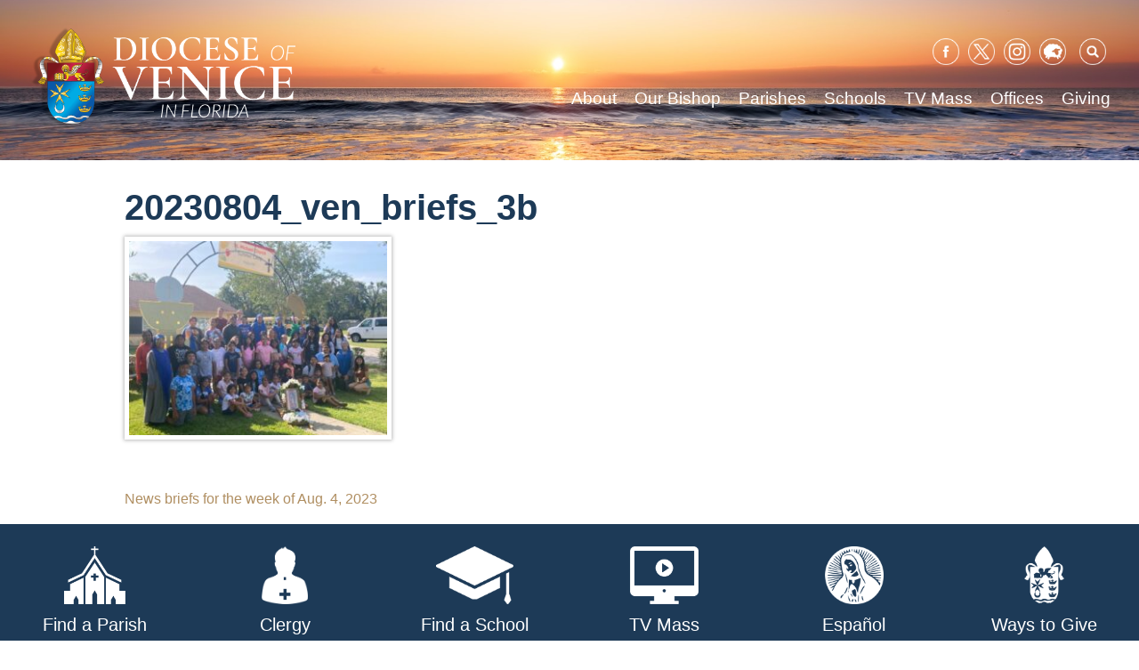

--- FILE ---
content_type: text/html; charset=UTF-8
request_url: https://dioceseofvenice.org/news-briefs-for-the-week-of-aug-4-2023/20230804_ven_briefs_3b/
body_size: 70274
content:
<!doctype html>
<html lang="en-US">
<head>
	<meta charset="UTF-8">
	<meta name="viewport" content="width=device-width, initial-scale=1">
	<link rel="profile" href="https://gmpg.org/xfn/11">
	<style>
	@media screen and (-ms-high-contrast: active), (-ms-high-contrast: none) {  
	   /* IE10+ specific styles go here */  
	   .featured-links a.featured-link {
	   	max-width: none !important;
	   }
	   #outdated {
	   	visibility: visible;
	   }
	}
	</style>

	<meta name='robots' content='index, follow, max-image-preview:large, max-snippet:-1, max-video-preview:-1' />

	<!-- This site is optimized with the Yoast SEO plugin v26.8 - https://yoast.com/product/yoast-seo-wordpress/ -->
	<title>20230804_ven_briefs_3b - Diocese of Venice</title>
	<link rel="canonical" href="https://dioceseofvenice.org/news-briefs-for-the-week-of-aug-4-2023/20230804_ven_briefs_3b/" />
	<meta property="og:locale" content="en_US" />
	<meta property="og:type" content="article" />
	<meta property="og:title" content="20230804_ven_briefs_3b - Diocese of Venice" />
	<meta property="og:description" content="Young ladies at St. Michael Parish in Wauchula take part in a group photo with religious women of the Servants of the Lord and the Virgin of Matará, during a summer camp the week of July 7-11, 2023." />
	<meta property="og:url" content="https://dioceseofvenice.org/news-briefs-for-the-week-of-aug-4-2023/20230804_ven_briefs_3b/" />
	<meta property="og:site_name" content="Diocese of Venice" />
	<meta property="article:publisher" content="https://www.facebook.com/DioceseofVenice/" />
	<meta property="og:image" content="https://dioceseofvenice.org/news-briefs-for-the-week-of-aug-4-2023/20230804_ven_briefs_3b" />
	<meta property="og:image:width" content="1" />
	<meta property="og:image:height" content="1" />
	<meta property="og:image:type" content="image/jpeg" />
	<meta name="twitter:card" content="summary_large_image" />
	<meta name="twitter:site" content="@DioceseofVenice" />
	<script type="application/ld+json" class="yoast-schema-graph">{"@context":"https://schema.org","@graph":[{"@type":"WebPage","@id":"https://dioceseofvenice.org/news-briefs-for-the-week-of-aug-4-2023/20230804_ven_briefs_3b/","url":"https://dioceseofvenice.org/news-briefs-for-the-week-of-aug-4-2023/20230804_ven_briefs_3b/","name":"20230804_ven_briefs_3b - Diocese of Venice","isPartOf":{"@id":"https://dioceseofvenice.org/#website"},"primaryImageOfPage":{"@id":"https://dioceseofvenice.org/news-briefs-for-the-week-of-aug-4-2023/20230804_ven_briefs_3b/#primaryimage"},"image":{"@id":"https://dioceseofvenice.org/news-briefs-for-the-week-of-aug-4-2023/20230804_ven_briefs_3b/#primaryimage"},"thumbnailUrl":"https://dioceseofvenice.org/wp-content/uploads/20230804_ven_briefs_3b.jpg","datePublished":"2023-08-04T15:47:08+00:00","breadcrumb":{"@id":"https://dioceseofvenice.org/news-briefs-for-the-week-of-aug-4-2023/20230804_ven_briefs_3b/#breadcrumb"},"inLanguage":"en-US","potentialAction":[{"@type":"ReadAction","target":["https://dioceseofvenice.org/news-briefs-for-the-week-of-aug-4-2023/20230804_ven_briefs_3b/"]}]},{"@type":"ImageObject","inLanguage":"en-US","@id":"https://dioceseofvenice.org/news-briefs-for-the-week-of-aug-4-2023/20230804_ven_briefs_3b/#primaryimage","url":"https://dioceseofvenice.org/wp-content/uploads/20230804_ven_briefs_3b.jpg","contentUrl":"https://dioceseofvenice.org/wp-content/uploads/20230804_ven_briefs_3b.jpg","width":1024,"height":768,"caption":"Young ladies at St. Michael Parish in Wauchula take part in a group photo with religious women of the Servants of the Lord and the Virgin of Matará, during a summer camp the week of July 7-11, 2023."},{"@type":"BreadcrumbList","@id":"https://dioceseofvenice.org/news-briefs-for-the-week-of-aug-4-2023/20230804_ven_briefs_3b/#breadcrumb","itemListElement":[{"@type":"ListItem","position":1,"name":"Home","item":"https://dioceseofvenice.org/"},{"@type":"ListItem","position":2,"name":"News briefs for the week of Aug. 4, 2023","item":"https://dioceseofvenice.org/news-briefs-for-the-week-of-aug-4-2023/"},{"@type":"ListItem","position":3,"name":"20230804_ven_briefs_3b"}]},{"@type":"WebSite","@id":"https://dioceseofvenice.org/#website","url":"https://dioceseofvenice.org/","name":"Diocese of Venice","description":"Venice, FL","publisher":{"@id":"https://dioceseofvenice.org/#organization"},"potentialAction":[{"@type":"SearchAction","target":{"@type":"EntryPoint","urlTemplate":"https://dioceseofvenice.org/?s={search_term_string}"},"query-input":{"@type":"PropertyValueSpecification","valueRequired":true,"valueName":"search_term_string"}}],"inLanguage":"en-US"},{"@type":"Organization","@id":"https://dioceseofvenice.org/#organization","name":"Diocese of Venice in Florida","url":"https://dioceseofvenice.org/","logo":{"@type":"ImageObject","inLanguage":"en-US","@id":"https://dioceseofvenice.org/#/schema/logo/image/","url":"https://dioceseofvenice.org/wp-content/uploads/DOV-Crest-jpeg.jpg","contentUrl":"https://dioceseofvenice.org/wp-content/uploads/DOV-Crest-jpeg.jpg","width":260,"height":279,"caption":"Diocese of Venice in Florida"},"image":{"@id":"https://dioceseofvenice.org/#/schema/logo/image/"},"sameAs":["https://www.facebook.com/DioceseofVenice/","https://x.com/DioceseofVenice","https://www.instagram.com/dioceseofvenice/","https://www.linkedin.com/company/diocese-of-venice"]}]}</script>
	<!-- / Yoast SEO plugin. -->


<link rel='dns-prefetch' href='//maps.googleapis.com' />
<link rel='dns-prefetch' href='//translate.google.com' />
<link rel='dns-prefetch' href='//cdnjs.cloudflare.com' />
<link rel='dns-prefetch' href='//meet.jit.si' />
<link rel='dns-prefetch' href='//ajax.googleapis.com' />
<link rel='dns-prefetch' href='//fonts.googleapis.com' />
<link rel="alternate" type="application/rss+xml" title="Diocese of Venice &raquo; Feed" href="https://dioceseofvenice.org/feed/" />
<link rel="alternate" type="application/rss+xml" title="Diocese of Venice &raquo; Comments Feed" href="https://dioceseofvenice.org/comments/feed/" />
<link rel="alternate" type="text/calendar" title="Diocese of Venice &raquo; iCal Feed" href="https://dioceseofvenice.org/events/?ical=1" />
<link rel="alternate" title="oEmbed (JSON)" type="application/json+oembed" href="https://dioceseofvenice.org/wp-json/oembed/1.0/embed?url=https%3A%2F%2Fdioceseofvenice.org%2Fnews-briefs-for-the-week-of-aug-4-2023%2F20230804_ven_briefs_3b%2F" />
<link rel="alternate" title="oEmbed (XML)" type="text/xml+oembed" href="https://dioceseofvenice.org/wp-json/oembed/1.0/embed?url=https%3A%2F%2Fdioceseofvenice.org%2Fnews-briefs-for-the-week-of-aug-4-2023%2F20230804_ven_briefs_3b%2F&#038;format=xml" />
		<!-- This site uses the Google Analytics by ExactMetrics plugin v8.11.1 - Using Analytics tracking - https://www.exactmetrics.com/ -->
							<script src="//www.googletagmanager.com/gtag/js?id=G-4QNCQ6WX4P"  data-cfasync="false" data-wpfc-render="false" type="text/javascript" async></script>
			<script data-cfasync="false" data-wpfc-render="false" type="text/javascript">
				var em_version = '8.11.1';
				var em_track_user = true;
				var em_no_track_reason = '';
								var ExactMetricsDefaultLocations = {"page_location":"https:\/\/dioceseofvenice.org\/news-briefs-for-the-week-of-aug-4-2023\/20230804_ven_briefs_3b\/"};
								if ( typeof ExactMetricsPrivacyGuardFilter === 'function' ) {
					var ExactMetricsLocations = (typeof ExactMetricsExcludeQuery === 'object') ? ExactMetricsPrivacyGuardFilter( ExactMetricsExcludeQuery ) : ExactMetricsPrivacyGuardFilter( ExactMetricsDefaultLocations );
				} else {
					var ExactMetricsLocations = (typeof ExactMetricsExcludeQuery === 'object') ? ExactMetricsExcludeQuery : ExactMetricsDefaultLocations;
				}

								var disableStrs = [
										'ga-disable-G-4QNCQ6WX4P',
									];

				/* Function to detect opted out users */
				function __gtagTrackerIsOptedOut() {
					for (var index = 0; index < disableStrs.length; index++) {
						if (document.cookie.indexOf(disableStrs[index] + '=true') > -1) {
							return true;
						}
					}

					return false;
				}

				/* Disable tracking if the opt-out cookie exists. */
				if (__gtagTrackerIsOptedOut()) {
					for (var index = 0; index < disableStrs.length; index++) {
						window[disableStrs[index]] = true;
					}
				}

				/* Opt-out function */
				function __gtagTrackerOptout() {
					for (var index = 0; index < disableStrs.length; index++) {
						document.cookie = disableStrs[index] + '=true; expires=Thu, 31 Dec 2099 23:59:59 UTC; path=/';
						window[disableStrs[index]] = true;
					}
				}

				if ('undefined' === typeof gaOptout) {
					function gaOptout() {
						__gtagTrackerOptout();
					}
				}
								window.dataLayer = window.dataLayer || [];

				window.ExactMetricsDualTracker = {
					helpers: {},
					trackers: {},
				};
				if (em_track_user) {
					function __gtagDataLayer() {
						dataLayer.push(arguments);
					}

					function __gtagTracker(type, name, parameters) {
						if (!parameters) {
							parameters = {};
						}

						if (parameters.send_to) {
							__gtagDataLayer.apply(null, arguments);
							return;
						}

						if (type === 'event') {
														parameters.send_to = exactmetrics_frontend.v4_id;
							var hookName = name;
							if (typeof parameters['event_category'] !== 'undefined') {
								hookName = parameters['event_category'] + ':' + name;
							}

							if (typeof ExactMetricsDualTracker.trackers[hookName] !== 'undefined') {
								ExactMetricsDualTracker.trackers[hookName](parameters);
							} else {
								__gtagDataLayer('event', name, parameters);
							}
							
						} else {
							__gtagDataLayer.apply(null, arguments);
						}
					}

					__gtagTracker('js', new Date());
					__gtagTracker('set', {
						'developer_id.dNDMyYj': true,
											});
					if ( ExactMetricsLocations.page_location ) {
						__gtagTracker('set', ExactMetricsLocations);
					}
										__gtagTracker('config', 'G-4QNCQ6WX4P', {"forceSSL":"true"} );
										window.gtag = __gtagTracker;										(function () {
						/* https://developers.google.com/analytics/devguides/collection/analyticsjs/ */
						/* ga and __gaTracker compatibility shim. */
						var noopfn = function () {
							return null;
						};
						var newtracker = function () {
							return new Tracker();
						};
						var Tracker = function () {
							return null;
						};
						var p = Tracker.prototype;
						p.get = noopfn;
						p.set = noopfn;
						p.send = function () {
							var args = Array.prototype.slice.call(arguments);
							args.unshift('send');
							__gaTracker.apply(null, args);
						};
						var __gaTracker = function () {
							var len = arguments.length;
							if (len === 0) {
								return;
							}
							var f = arguments[len - 1];
							if (typeof f !== 'object' || f === null || typeof f.hitCallback !== 'function') {
								if ('send' === arguments[0]) {
									var hitConverted, hitObject = false, action;
									if ('event' === arguments[1]) {
										if ('undefined' !== typeof arguments[3]) {
											hitObject = {
												'eventAction': arguments[3],
												'eventCategory': arguments[2],
												'eventLabel': arguments[4],
												'value': arguments[5] ? arguments[5] : 1,
											}
										}
									}
									if ('pageview' === arguments[1]) {
										if ('undefined' !== typeof arguments[2]) {
											hitObject = {
												'eventAction': 'page_view',
												'page_path': arguments[2],
											}
										}
									}
									if (typeof arguments[2] === 'object') {
										hitObject = arguments[2];
									}
									if (typeof arguments[5] === 'object') {
										Object.assign(hitObject, arguments[5]);
									}
									if ('undefined' !== typeof arguments[1].hitType) {
										hitObject = arguments[1];
										if ('pageview' === hitObject.hitType) {
											hitObject.eventAction = 'page_view';
										}
									}
									if (hitObject) {
										action = 'timing' === arguments[1].hitType ? 'timing_complete' : hitObject.eventAction;
										hitConverted = mapArgs(hitObject);
										__gtagTracker('event', action, hitConverted);
									}
								}
								return;
							}

							function mapArgs(args) {
								var arg, hit = {};
								var gaMap = {
									'eventCategory': 'event_category',
									'eventAction': 'event_action',
									'eventLabel': 'event_label',
									'eventValue': 'event_value',
									'nonInteraction': 'non_interaction',
									'timingCategory': 'event_category',
									'timingVar': 'name',
									'timingValue': 'value',
									'timingLabel': 'event_label',
									'page': 'page_path',
									'location': 'page_location',
									'title': 'page_title',
									'referrer' : 'page_referrer',
								};
								for (arg in args) {
																		if (!(!args.hasOwnProperty(arg) || !gaMap.hasOwnProperty(arg))) {
										hit[gaMap[arg]] = args[arg];
									} else {
										hit[arg] = args[arg];
									}
								}
								return hit;
							}

							try {
								f.hitCallback();
							} catch (ex) {
							}
						};
						__gaTracker.create = newtracker;
						__gaTracker.getByName = newtracker;
						__gaTracker.getAll = function () {
							return [];
						};
						__gaTracker.remove = noopfn;
						__gaTracker.loaded = true;
						window['__gaTracker'] = __gaTracker;
					})();
									} else {
										console.log("");
					(function () {
						function __gtagTracker() {
							return null;
						}

						window['__gtagTracker'] = __gtagTracker;
						window['gtag'] = __gtagTracker;
					})();
									}
			</script>
							<!-- / Google Analytics by ExactMetrics -->
		<style id='wp-img-auto-sizes-contain-inline-css' type='text/css'>
img:is([sizes=auto i],[sizes^="auto," i]){contain-intrinsic-size:3000px 1500px}
/*# sourceURL=wp-img-auto-sizes-contain-inline-css */
</style>
<link rel='stylesheet' id='jquery-style-css' href='https://ajax.googleapis.com/ajax/libs/jqueryui/1.8.2/themes/smoothness/jquery-ui.css?ver=6.9' type='text/css' media='all' />
<link rel='stylesheet' id='dpi_modules_css-css' href='https://dioceseofvenice.org/wp-content/plugins/DPI-Modules/dpi_modules.css?ver=6.9' type='text/css' media='all' />
<link rel='stylesheet' id='all_in_one_bannerRotator_site_css-css' href='https://dioceseofvenice.org/wp-content/plugins/all_in_one_bannerRotator/bannerRotator/allinone_bannerRotator.css?ver=6.9' type='text/css' media='all' />
<link rel='stylesheet' id='all_in_one_bannerRotator_text_classes-css' href='https://dioceseofvenice.org/wp-content/plugins/all_in_one_bannerRotator/bannerRotator/text_classes.css?ver=6.9' type='text/css' media='all' />
<link rel='stylesheet' id='tubepress-theme-0-css' href='https://dioceseofvenice.org/wp-content/plugins/tubepress_pro_5_1_8/web/themes/default/css/tubepress.css?ver=5.1.8' type='text/css' media='all' />
<link rel='stylesheet' id='wpra-lightbox-css' href='https://dioceseofvenice.org/wp-content/plugins/wp-rss-aggregator/core/css/jquery-colorbox.css?ver=1.4.33' type='text/css' media='all' />
<style id='wp-emoji-styles-inline-css' type='text/css'>

	img.wp-smiley, img.emoji {
		display: inline !important;
		border: none !important;
		box-shadow: none !important;
		height: 1em !important;
		width: 1em !important;
		margin: 0 0.07em !important;
		vertical-align: -0.1em !important;
		background: none !important;
		padding: 0 !important;
	}
/*# sourceURL=wp-emoji-styles-inline-css */
</style>
<link rel='stylesheet' id='wp-block-library-css' href='https://dioceseofvenice.org/wp-includes/css/dist/block-library/style.min.css?ver=6.9' type='text/css' media='all' />
<style id='global-styles-inline-css' type='text/css'>
:root{--wp--preset--aspect-ratio--square: 1;--wp--preset--aspect-ratio--4-3: 4/3;--wp--preset--aspect-ratio--3-4: 3/4;--wp--preset--aspect-ratio--3-2: 3/2;--wp--preset--aspect-ratio--2-3: 2/3;--wp--preset--aspect-ratio--16-9: 16/9;--wp--preset--aspect-ratio--9-16: 9/16;--wp--preset--color--black: #000000;--wp--preset--color--cyan-bluish-gray: #abb8c3;--wp--preset--color--white: #ffffff;--wp--preset--color--pale-pink: #f78da7;--wp--preset--color--vivid-red: #cf2e2e;--wp--preset--color--luminous-vivid-orange: #ff6900;--wp--preset--color--luminous-vivid-amber: #fcb900;--wp--preset--color--light-green-cyan: #7bdcb5;--wp--preset--color--vivid-green-cyan: #00d084;--wp--preset--color--pale-cyan-blue: #8ed1fc;--wp--preset--color--vivid-cyan-blue: #0693e3;--wp--preset--color--vivid-purple: #9b51e0;--wp--preset--gradient--vivid-cyan-blue-to-vivid-purple: linear-gradient(135deg,rgb(6,147,227) 0%,rgb(155,81,224) 100%);--wp--preset--gradient--light-green-cyan-to-vivid-green-cyan: linear-gradient(135deg,rgb(122,220,180) 0%,rgb(0,208,130) 100%);--wp--preset--gradient--luminous-vivid-amber-to-luminous-vivid-orange: linear-gradient(135deg,rgb(252,185,0) 0%,rgb(255,105,0) 100%);--wp--preset--gradient--luminous-vivid-orange-to-vivid-red: linear-gradient(135deg,rgb(255,105,0) 0%,rgb(207,46,46) 100%);--wp--preset--gradient--very-light-gray-to-cyan-bluish-gray: linear-gradient(135deg,rgb(238,238,238) 0%,rgb(169,184,195) 100%);--wp--preset--gradient--cool-to-warm-spectrum: linear-gradient(135deg,rgb(74,234,220) 0%,rgb(151,120,209) 20%,rgb(207,42,186) 40%,rgb(238,44,130) 60%,rgb(251,105,98) 80%,rgb(254,248,76) 100%);--wp--preset--gradient--blush-light-purple: linear-gradient(135deg,rgb(255,206,236) 0%,rgb(152,150,240) 100%);--wp--preset--gradient--blush-bordeaux: linear-gradient(135deg,rgb(254,205,165) 0%,rgb(254,45,45) 50%,rgb(107,0,62) 100%);--wp--preset--gradient--luminous-dusk: linear-gradient(135deg,rgb(255,203,112) 0%,rgb(199,81,192) 50%,rgb(65,88,208) 100%);--wp--preset--gradient--pale-ocean: linear-gradient(135deg,rgb(255,245,203) 0%,rgb(182,227,212) 50%,rgb(51,167,181) 100%);--wp--preset--gradient--electric-grass: linear-gradient(135deg,rgb(202,248,128) 0%,rgb(113,206,126) 100%);--wp--preset--gradient--midnight: linear-gradient(135deg,rgb(2,3,129) 0%,rgb(40,116,252) 100%);--wp--preset--font-size--small: 13px;--wp--preset--font-size--medium: 20px;--wp--preset--font-size--large: 36px;--wp--preset--font-size--x-large: 42px;--wp--preset--spacing--20: 0.44rem;--wp--preset--spacing--30: 0.67rem;--wp--preset--spacing--40: 1rem;--wp--preset--spacing--50: 1.5rem;--wp--preset--spacing--60: 2.25rem;--wp--preset--spacing--70: 3.38rem;--wp--preset--spacing--80: 5.06rem;--wp--preset--shadow--natural: 6px 6px 9px rgba(0, 0, 0, 0.2);--wp--preset--shadow--deep: 12px 12px 50px rgba(0, 0, 0, 0.4);--wp--preset--shadow--sharp: 6px 6px 0px rgba(0, 0, 0, 0.2);--wp--preset--shadow--outlined: 6px 6px 0px -3px rgb(255, 255, 255), 6px 6px rgb(0, 0, 0);--wp--preset--shadow--crisp: 6px 6px 0px rgb(0, 0, 0);}:where(.is-layout-flex){gap: 0.5em;}:where(.is-layout-grid){gap: 0.5em;}body .is-layout-flex{display: flex;}.is-layout-flex{flex-wrap: wrap;align-items: center;}.is-layout-flex > :is(*, div){margin: 0;}body .is-layout-grid{display: grid;}.is-layout-grid > :is(*, div){margin: 0;}:where(.wp-block-columns.is-layout-flex){gap: 2em;}:where(.wp-block-columns.is-layout-grid){gap: 2em;}:where(.wp-block-post-template.is-layout-flex){gap: 1.25em;}:where(.wp-block-post-template.is-layout-grid){gap: 1.25em;}.has-black-color{color: var(--wp--preset--color--black) !important;}.has-cyan-bluish-gray-color{color: var(--wp--preset--color--cyan-bluish-gray) !important;}.has-white-color{color: var(--wp--preset--color--white) !important;}.has-pale-pink-color{color: var(--wp--preset--color--pale-pink) !important;}.has-vivid-red-color{color: var(--wp--preset--color--vivid-red) !important;}.has-luminous-vivid-orange-color{color: var(--wp--preset--color--luminous-vivid-orange) !important;}.has-luminous-vivid-amber-color{color: var(--wp--preset--color--luminous-vivid-amber) !important;}.has-light-green-cyan-color{color: var(--wp--preset--color--light-green-cyan) !important;}.has-vivid-green-cyan-color{color: var(--wp--preset--color--vivid-green-cyan) !important;}.has-pale-cyan-blue-color{color: var(--wp--preset--color--pale-cyan-blue) !important;}.has-vivid-cyan-blue-color{color: var(--wp--preset--color--vivid-cyan-blue) !important;}.has-vivid-purple-color{color: var(--wp--preset--color--vivid-purple) !important;}.has-black-background-color{background-color: var(--wp--preset--color--black) !important;}.has-cyan-bluish-gray-background-color{background-color: var(--wp--preset--color--cyan-bluish-gray) !important;}.has-white-background-color{background-color: var(--wp--preset--color--white) !important;}.has-pale-pink-background-color{background-color: var(--wp--preset--color--pale-pink) !important;}.has-vivid-red-background-color{background-color: var(--wp--preset--color--vivid-red) !important;}.has-luminous-vivid-orange-background-color{background-color: var(--wp--preset--color--luminous-vivid-orange) !important;}.has-luminous-vivid-amber-background-color{background-color: var(--wp--preset--color--luminous-vivid-amber) !important;}.has-light-green-cyan-background-color{background-color: var(--wp--preset--color--light-green-cyan) !important;}.has-vivid-green-cyan-background-color{background-color: var(--wp--preset--color--vivid-green-cyan) !important;}.has-pale-cyan-blue-background-color{background-color: var(--wp--preset--color--pale-cyan-blue) !important;}.has-vivid-cyan-blue-background-color{background-color: var(--wp--preset--color--vivid-cyan-blue) !important;}.has-vivid-purple-background-color{background-color: var(--wp--preset--color--vivid-purple) !important;}.has-black-border-color{border-color: var(--wp--preset--color--black) !important;}.has-cyan-bluish-gray-border-color{border-color: var(--wp--preset--color--cyan-bluish-gray) !important;}.has-white-border-color{border-color: var(--wp--preset--color--white) !important;}.has-pale-pink-border-color{border-color: var(--wp--preset--color--pale-pink) !important;}.has-vivid-red-border-color{border-color: var(--wp--preset--color--vivid-red) !important;}.has-luminous-vivid-orange-border-color{border-color: var(--wp--preset--color--luminous-vivid-orange) !important;}.has-luminous-vivid-amber-border-color{border-color: var(--wp--preset--color--luminous-vivid-amber) !important;}.has-light-green-cyan-border-color{border-color: var(--wp--preset--color--light-green-cyan) !important;}.has-vivid-green-cyan-border-color{border-color: var(--wp--preset--color--vivid-green-cyan) !important;}.has-pale-cyan-blue-border-color{border-color: var(--wp--preset--color--pale-cyan-blue) !important;}.has-vivid-cyan-blue-border-color{border-color: var(--wp--preset--color--vivid-cyan-blue) !important;}.has-vivid-purple-border-color{border-color: var(--wp--preset--color--vivid-purple) !important;}.has-vivid-cyan-blue-to-vivid-purple-gradient-background{background: var(--wp--preset--gradient--vivid-cyan-blue-to-vivid-purple) !important;}.has-light-green-cyan-to-vivid-green-cyan-gradient-background{background: var(--wp--preset--gradient--light-green-cyan-to-vivid-green-cyan) !important;}.has-luminous-vivid-amber-to-luminous-vivid-orange-gradient-background{background: var(--wp--preset--gradient--luminous-vivid-amber-to-luminous-vivid-orange) !important;}.has-luminous-vivid-orange-to-vivid-red-gradient-background{background: var(--wp--preset--gradient--luminous-vivid-orange-to-vivid-red) !important;}.has-very-light-gray-to-cyan-bluish-gray-gradient-background{background: var(--wp--preset--gradient--very-light-gray-to-cyan-bluish-gray) !important;}.has-cool-to-warm-spectrum-gradient-background{background: var(--wp--preset--gradient--cool-to-warm-spectrum) !important;}.has-blush-light-purple-gradient-background{background: var(--wp--preset--gradient--blush-light-purple) !important;}.has-blush-bordeaux-gradient-background{background: var(--wp--preset--gradient--blush-bordeaux) !important;}.has-luminous-dusk-gradient-background{background: var(--wp--preset--gradient--luminous-dusk) !important;}.has-pale-ocean-gradient-background{background: var(--wp--preset--gradient--pale-ocean) !important;}.has-electric-grass-gradient-background{background: var(--wp--preset--gradient--electric-grass) !important;}.has-midnight-gradient-background{background: var(--wp--preset--gradient--midnight) !important;}.has-small-font-size{font-size: var(--wp--preset--font-size--small) !important;}.has-medium-font-size{font-size: var(--wp--preset--font-size--medium) !important;}.has-large-font-size{font-size: var(--wp--preset--font-size--large) !important;}.has-x-large-font-size{font-size: var(--wp--preset--font-size--x-large) !important;}
/*# sourceURL=global-styles-inline-css */
</style>

<style id='classic-theme-styles-inline-css' type='text/css'>
/*! This file is auto-generated */
.wp-block-button__link{color:#fff;background-color:#32373c;border-radius:9999px;box-shadow:none;text-decoration:none;padding:calc(.667em + 2px) calc(1.333em + 2px);font-size:1.125em}.wp-block-file__button{background:#32373c;color:#fff;text-decoration:none}
/*# sourceURL=/wp-includes/css/classic-themes.min.css */
</style>
<link rel='stylesheet' id='wp-components-css' href='https://dioceseofvenice.org/wp-includes/css/dist/components/style.min.css?ver=6.9' type='text/css' media='all' />
<link rel='stylesheet' id='wp-preferences-css' href='https://dioceseofvenice.org/wp-includes/css/dist/preferences/style.min.css?ver=6.9' type='text/css' media='all' />
<link rel='stylesheet' id='wp-block-editor-css' href='https://dioceseofvenice.org/wp-includes/css/dist/block-editor/style.min.css?ver=6.9' type='text/css' media='all' />
<link rel='stylesheet' id='popup-maker-block-library-style-css' href='https://dioceseofvenice.org/wp-content/plugins/popup-maker/dist/packages/block-library-style.css?ver=dbea705cfafe089d65f1' type='text/css' media='all' />
<link rel='stylesheet' id='google-language-translator-css' href='https://dioceseofvenice.org/wp-content/plugins/google-language-translator/css/style.css?ver=6.0.20' type='text/css' media='' />
<link rel='stylesheet' id='collapscore-css-css' href='https://dioceseofvenice.org/wp-content/plugins/jquery-collapse-o-matic/css/core_style.css?ver=1.0' type='text/css' media='all' />
<link rel='stylesheet' id='collapseomatic-css-css' href='https://dioceseofvenice.org/wp-content/plugins/jquery-collapse-o-matic/css/light_style.css?ver=1.6' type='text/css' media='all' />
<link rel='stylesheet' id='wp-show-posts-css' href='https://dioceseofvenice.org/wp-content/plugins/wp-show-posts/css/wp-show-posts-min.css?ver=1.1.6' type='text/css' media='all' />
<link rel='stylesheet' id='font-awesome-css' href='https://dioceseofvenice.org/wp-content/plugins/tm-timeline/css/font-awesome.min.css?ver=4.6.3' type='text/css' media='all' />
<link rel='stylesheet' id='tm-timeline-css-css' href='https://dioceseofvenice.org/wp-content/plugins/tm-timeline/css/tm-timeline.css?ver=1.1.1' type='text/css' media='all' />
<link rel='stylesheet' id='passster-public-css' href='https://dioceseofvenice.org/wp-content/plugins/content-protector/assets/public/passster-public.min.css?ver=4.2.26' type='text/css' media='all' />
<link rel='stylesheet' id='dpi_dov-style-css' href='https://dioceseofvenice.org/wp-content/themes/dpi_dov/style-dos.css?ver=1.0.3' type='text/css' media='screen' />
<link rel='stylesheet' id='dpi_dov-animate-css' href='https://dioceseofvenice.org/wp-content/themes/dpi_dov/animate.css?ver=6.9' type='text/css' media='all' />
<link rel='stylesheet' id='chosen-css-css' href='https://dioceseofvenice.org/wp-content/themes/dpi_dov/vendor/chosen/chosen.min.css?ver=6.9' type='text/css' media='all' />
<link rel='stylesheet' id='evcal_google_fonts-css' href='https://fonts.googleapis.com/css?family=Noto+Sans%3A400%2C400italic%2C700%7CPoppins%3A700%2C800%2C900&#038;subset=latin%2Clatin-ext&#038;ver=5.0.6' type='text/css' media='all' />
<link rel='stylesheet' id='evcal_cal_default-css' href='//dioceseofvenice.org/wp-content/plugins/eventON/assets/css/eventon_styles.css?ver=5.0.6' type='text/css' media='all' />
<link rel='stylesheet' id='evo_font_icons-css' href='//dioceseofvenice.org/wp-content/plugins/eventON/assets/fonts/all.css?ver=5.0.6' type='text/css' media='all' />
<link rel='stylesheet' id='eventon_dynamic_styles-css' href='//dioceseofvenice.org/wp-content/plugins/eventON/assets/css/eventon_dynamic_styles.css?ver=5.0.6' type='text/css' media='all' />
<style id='tnc_custom_css-inline-css' type='text/css'>

            .nginx-cache-btn.nginx-cache-off a { background-color: #d63638 !important; }
            .nginx-cache-btn.nginx-cache-on a { background-color: green !important; }
        
/*# sourceURL=tnc_custom_css-inline-css */
</style>
<link rel='stylesheet' id='evo_fc_styles-css' href='https://dioceseofvenice.org/wp-content/plugins/eventon-full-cal/assets/fc_styles.css?ver=2.2.3' type='text/css' media='all' />
<script type="text/javascript" src="https://dioceseofvenice.org/wp-includes/js/jquery/jquery.min.js?ver=3.7.1" id="jquery-core-js"></script>
<script type="text/javascript" src="https://dioceseofvenice.org/wp-includes/js/jquery/jquery-migrate.min.js?ver=3.4.1" id="jquery-migrate-js"></script>
<script type="text/javascript" src="https://maps.googleapis.com/maps/api/js?key=AIzaSyBqyPhHppaoYsik8gXEbUQIHF4zPnkpPck&amp;ver=6.9" id="google_maps_js-js"></script>
<script type="text/javascript" src="https://dioceseofvenice.org/wp-content/plugins/all_in_one_bannerRotator/bannerRotator/js/jquery.touchSwipe.min.js?ver=6.9" id="lbg-touchSwipe-js"></script>
<script type="text/javascript" src="https://dioceseofvenice.org/wp-content/plugins/all_in_one_bannerRotator/bannerRotator/js/allinone_bannerRotator.js?ver=6.9" id="lbg-all_in_one_bannerRotator-js"></script>
<script type="text/javascript" src="https://dioceseofvenice.org/wp-content/plugins/tubepress_pro_5_1_8/web/js/tubepress.js?ver=5.1.8" id="tubepress-js"></script>
<script type="text/javascript" src="https://dioceseofvenice.org/wp-content/plugins/tubepress_pro_5_1_8/web/js/wordpress-ajax.js?ver=5.1.8" id="tubepress_ajax-js"></script>
<script type="text/javascript" src="https://dioceseofvenice.org/wp-content/plugins/google-analytics-dashboard-for-wp/assets/js/frontend-gtag.min.js?ver=8.11.1" id="exactmetrics-frontend-script-js" async="async" data-wp-strategy="async"></script>
<script data-cfasync="false" data-wpfc-render="false" type="text/javascript" id='exactmetrics-frontend-script-js-extra'>/* <![CDATA[ */
var exactmetrics_frontend = {"js_events_tracking":"true","download_extensions":"zip,mp3,mpeg,pdf,docx,pptx,xlsx,rar","inbound_paths":"[{\"path\":\"\\\/go\\\/\",\"label\":\"affiliate\"},{\"path\":\"\\\/recommend\\\/\",\"label\":\"affiliate\"}]","home_url":"https:\/\/dioceseofvenice.org","hash_tracking":"false","v4_id":"G-4QNCQ6WX4P"};/* ]]> */
</script>
<script type="text/javascript" src="https://dioceseofvenice.org/wp-content/plugins/DPI-Modules/dpi_modules.js?ver=6.9" id="dpi_modules_js-js"></script>
<script type="text/javascript" src="https://dioceseofvenice.org/wp-includes/js/dist/hooks.min.js?ver=dd5603f07f9220ed27f1" id="wp-hooks-js"></script>
<script type="text/javascript" src="https://dioceseofvenice.org/wp-includes/js/dist/i18n.min.js?ver=c26c3dc7bed366793375" id="wp-i18n-js"></script>
<script type="text/javascript" id="wp-i18n-js-after">
/* <![CDATA[ */
wp.i18n.setLocaleData( { 'text direction\u0004ltr': [ 'ltr' ] } );
wp.i18n.setLocaleData( { 'text direction\u0004ltr': [ 'ltr' ] } );
//# sourceURL=wp-i18n-js-after
/* ]]> */
</script>
<script type="text/javascript" src="https://dioceseofvenice.org/wp-includes/js/dist/url.min.js?ver=9e178c9516d1222dc834" id="wp-url-js"></script>
<script type="text/javascript" src="https://dioceseofvenice.org/wp-includes/js/dist/api-fetch.min.js?ver=3a4d9af2b423048b0dee" id="wp-api-fetch-js"></script>
<script type="text/javascript" id="wp-api-fetch-js-after">
/* <![CDATA[ */
wp.apiFetch.use( wp.apiFetch.createRootURLMiddleware( "https://dioceseofvenice.org/wp-json/" ) );
wp.apiFetch.nonceMiddleware = wp.apiFetch.createNonceMiddleware( "4cab85c376" );
wp.apiFetch.use( wp.apiFetch.nonceMiddleware );
wp.apiFetch.use( wp.apiFetch.mediaUploadMiddleware );
wp.apiFetch.nonceEndpoint = "https://dioceseofvenice.org/wp-admin/admin-ajax.php?action=rest-nonce";
//# sourceURL=wp-api-fetch-js-after
/* ]]> */
</script>
<script type="text/javascript" src="https://dioceseofvenice.org/wp-content/plugins/content-protector/assets/public/cookie.js?ver=4.2.26" id="passster-cookie-js"></script>
<script type="text/javascript" id="passster-public-js-extra">
/* <![CDATA[ */
var ps_ajax = {"ajax_url":"https://dioceseofvenice.org/wp-admin/admin-ajax.php","nonce":"7ccdc5e898","hash_nonce":"c926f4adbb","logout_nonce":"e4cbd0e863","post_id":"243926","shortcodes":[],"permalink":"https://dioceseofvenice.org/news-briefs-for-the-week-of-aug-4-2023/20230804_ven_briefs_3b/","cookie_duration_unit":"days","cookie_duration":"1","disable_cookie":"","unlock_mode":""};
//# sourceURL=passster-public-js-extra
/* ]]> */
</script>
<script type="text/javascript" src="https://dioceseofvenice.org/wp-content/plugins/content-protector/assets/public/passster-public.min.js?ver=4.2.26" id="passster-public-js"></script>
<script type="text/javascript" src="https://dioceseofvenice.org/wp-content/themes/dpi_dov/vendor/chosen/chosen.jquery.min.js?ver=6.9" id="chosen-js"></script>
<script type="text/javascript" id="evo-inlinescripts-header-js-after">
/* <![CDATA[ */
jQuery(document).ready(function($){});
//# sourceURL=evo-inlinescripts-header-js-after
/* ]]> */
</script>
<link rel="https://api.w.org/" href="https://dioceseofvenice.org/wp-json/" /><link rel="alternate" title="JSON" type="application/json" href="https://dioceseofvenice.org/wp-json/wp/v2/media/243926" /><link rel="EditURI" type="application/rsd+xml" title="RSD" href="https://dioceseofvenice.org/xmlrpc.php?rsd" />
<meta name="generator" content="WordPress 6.9" />
<link rel='shortlink' href='https://dioceseofvenice.org/?p=243926' />
<style type="text/css">
.feedzy-rss-link-icon:after {
	content: url("https://dioceseofvenice.org/wp-content/plugins/feedzy-rss-feeds/img/external-link.png");
	margin-left: 3px;
}
</style>
		<style>select.goog-te-combo { 
    background: transparent !important;
    font-family: 'Lato';
    color: #fff !important;
    font-weight: 400;
    border: 0 !important;
    background-image: none;
}#google_language_translator a{display:none!important;}div.skiptranslate.goog-te-gadget{display:inline!important;}.goog-te-gadget{color:transparent!important;}.goog-te-gadget{font-size:0px!important;}.goog-branding{display:none;}.goog-tooltip{display: none!important;}.goog-tooltip:hover{display: none!important;}.goog-text-highlight{background-color:transparent!important;border:none!important;box-shadow:none!important;}#google_language_translator select.goog-te-combo{color:#32373c;}div.skiptranslate{display:none!important;}body{top:0px!important;}#goog-gt-{display:none!important;}font font{background-color:transparent!important;box-shadow:none!important;position:initial!important;}#glt-translate-trigger{left:20px;right:auto;}#glt-translate-trigger > span{color:#ffffff;}#glt-translate-trigger{background:#f89406;}</style><script type="text/javascript">var TubePressJsConfig = {"urls":{"base":"\/wp-content\/plugins\/tubepress_pro_5_1_8","usr":"\/wp-content\/tubepress-content","ajax":"\/wp-admin\/admin-ajax.php"}};</script><script type="text/javascript">
(function(url){
	if(/(?:Chrome\/26\.0\.1410\.63 Safari\/537\.31|WordfenceTestMonBot)/.test(navigator.userAgent)){ return; }
	var addEvent = function(evt, handler) {
		if (window.addEventListener) {
			document.addEventListener(evt, handler, false);
		} else if (window.attachEvent) {
			document.attachEvent('on' + evt, handler);
		}
	};
	var removeEvent = function(evt, handler) {
		if (window.removeEventListener) {
			document.removeEventListener(evt, handler, false);
		} else if (window.detachEvent) {
			document.detachEvent('on' + evt, handler);
		}
	};
	var evts = 'contextmenu dblclick drag dragend dragenter dragleave dragover dragstart drop keydown keypress keyup mousedown mousemove mouseout mouseover mouseup mousewheel scroll'.split(' ');
	var logHuman = function() {
		if (window.wfLogHumanRan) { return; }
		window.wfLogHumanRan = true;
		var wfscr = document.createElement('script');
		wfscr.type = 'text/javascript';
		wfscr.async = true;
		wfscr.src = url + '&r=' + Math.random();
		(document.getElementsByTagName('head')[0]||document.getElementsByTagName('body')[0]).appendChild(wfscr);
		for (var i = 0; i < evts.length; i++) {
			removeEvent(evts[i], logHuman);
		}
	};
	for (var i = 0; i < evts.length; i++) {
		addEvent(evts[i], logHuman);
	}
})('//dioceseofvenice.org/?wordfence_lh=1&hid=CC8F9AC68F9BB50A98FC9B46B5853D8C');
</script><meta name="tec-api-version" content="v1"><meta name="tec-api-origin" content="https://dioceseofvenice.org"><link rel="alternate" href="https://dioceseofvenice.org/wp-json/tribe/events/v1/" />        <style>
            .passster-form {
                max-width: 700px !important;
                        }

            .passster-form > form {
                background: #FAFAFA;
                padding: 20px 20px 20px 20px;
                margin: 0px 0px 0px 0px;
                border-radius: 0px;
            }

            .passster-form .ps-form-headline {
                font-size: 24px;
                font-weight: 500;
                color: #1d3a57;
            }

            .passster-form p {
                font-size: 16px;
                font-weight: 300;
                color: #000;
            }

            .passster-submit, .passster-submit-recaptcha,
			.passster-submit, .passster-submit-turnstile {
                background: #1d3a57;
                padding: 10px 10px 10px 10px;
                margin: 0px 0px 0px 0px;
                border-radius: 0px;
                font-size: 12px;
                font-weight: 400;
                color: #fff;
            }

            .passster-submit:hover, .passster-submit-recaptcha:hover,
            .passster-submit:hover, .passster-submit-turnstile:hover {
                background: #000;
                color: #fff;
            }
        </style>
		<link rel="icon" href="https://dioceseofvenice.org/wp-content/uploads/2017/10/cropped-logo-150x150.png" sizes="32x32" />
<link rel="icon" href="https://dioceseofvenice.org/wp-content/uploads/2017/10/cropped-logo-300x300.png" sizes="192x192" />
<link rel="apple-touch-icon" href="https://dioceseofvenice.org/wp-content/uploads/2017/10/cropped-logo-300x300.png" />
<meta name="msapplication-TileImage" content="https://dioceseofvenice.org/wp-content/uploads/2017/10/cropped-logo-300x300.png" />
<link rel='stylesheet' id='full-screen-search-css' href='https://dioceseofvenice.org/wp-content/plugins/full-screen-search-overlay/assets/css/full-screen-search.css?ver=6.9' type='text/css' media='all' />
</head>

<body class="attachment wp-singular attachment-template-default single single-attachment postid-243926 attachmentid-243926 attachment-jpeg wp-custom-logo wp-theme-dpi_dov tribe-no-js metaslider-plugin">
<div id="page" class="site">
	<header id="masthead" class="site-header">
		<div class="header-wrap">
			<div class="site-branding">
				<a href="https://dioceseofvenice.org/" class="custom-logo-link" rel="home"><img width="966" height="391" src="https://dioceseofvenice.org/wp-content/uploads/venice_logo_white.png" class="custom-logo" alt="Diocese of Venice" decoding="async" fetchpriority="high" srcset="https://dioceseofvenice.org/wp-content/uploads/venice_logo_white.png 966w, https://dioceseofvenice.org/wp-content/uploads/venice_logo_white-300x121.png 300w, https://dioceseofvenice.org/wp-content/uploads/venice_logo_white-768x311.png 768w, https://dioceseofvenice.org/wp-content/uploads/venice_logo_white-560x227.png 560w" sizes="(max-width: 966px) 100vw, 966px" /></a>			</div><!-- .site-branding -->
			<div class="mobile-menu-toggle">
					<img src="https://dioceseofvenice.org/wp-content/themes/dpi_dov/images/mobile-menu-toggle.png" alt="Menu" />
				</div>
			<div class="header-right">
				<div class="social-translate">
					<div id="google_language_translator" class="default-language-en"></div>
										  

					    					    	<a target="_blank" href="https://www.facebook.com/DioceseofVenice"><img src="https://dioceseofvenice.org/wp-content/uploads/2017/10/facebook-letter-logo.png" alt="" /></a>
		
					    					    	<a target="_blank" href="https://twitter.com/dioceseofvenice"><img src="https://dioceseofvenice.org/wp-content/uploads/twitter-x-logo-circle-white.png" alt="" /></a>
		
					    					    	<a target="_blank" href="https://www.instagram.com/dioceseofveniceinfl/"><img src="https://dioceseofvenice.org/wp-content/uploads/instagram-logo.png" alt="" /></a>
		
					    					    	<a target="_blank" href="https://dioceseofvenice.flocknote.com/"><img src="https://dioceseofvenice.org/wp-content/uploads/flocknote-circle.png" alt="" /></a>
		
					    
										<form role="search" method="get" class="search-form" action="https://dioceseofvenice.org/">
				<label>
					<span class="screen-reader-text">Search for:</span>
					<input type="search" class="search-field" placeholder="Search &hellip;" value="" name="s" />
				</label>
				<input type="submit" class="search-submit" value="Search" />
			</form>				</div>
				
				<nav id="site-navigation" class="main-navigation">
					<!-- <button class="menu-toggle" aria-controls="primary-menu" aria-expanded="false"></button> -->
					<div class="menu-primary-navigation-container"><ul id="primary-menu" class="menu"><li id="menu-item-28" class="menu-item menu-item-type-post_type menu-item-object-page menu-item-28"><a href="https://dioceseofvenice.org/about/">About</a></li>
<li id="menu-item-27" class="menu-item menu-item-type-post_type menu-item-object-page menu-item-27"><a href="https://dioceseofvenice.org/ourbishop/">Our Bishop</a></li>
<li id="menu-item-231881" class="menu-item menu-item-type-post_type menu-item-object-page menu-item-231881"><a href="https://dioceseofvenice.org/find-a-parish/">Parishes</a></li>
<li id="menu-item-231882" class="menu-item menu-item-type-post_type menu-item-object-page menu-item-231882"><a href="https://dioceseofvenice.org/find-a-school/">Schools</a></li>
<li id="menu-item-239189" class="menu-item menu-item-type-post_type menu-item-object-page menu-item-239189"><a href="https://dioceseofvenice.org/offices/offices-departments/communications/tvmass/">TV Mass</a></li>
<li id="menu-item-177714" class="menu-item menu-item-type-post_type menu-item-object-page menu-item-177714"><a href="https://dioceseofvenice.org/offices/">Offices</a></li>
<li id="menu-item-180814" class="menu-item menu-item-type-post_type menu-item-object-page menu-item-180814"><a href="https://dioceseofvenice.org/ways-to-give/">Giving</a></li>
</ul></div>				</nav><!-- #site-navigation -->
			</div>
			
		</div>
	</header><!-- #masthead -->
	
	<script type="text/javascript" src="//cdn.rlets.com/capture_configs/1c4/992/98b/76f475fa88124a9c548302d.js" async="async"></script>

	<div id="content" class="site-content">

	<div id="primary" class="content-area">
		<main id="main" class="site-main">

		
<article id="post-243926" class="post-243926 attachment type-attachment status-inherit hentry">
	<header class="entry-header">
		<h1 class="entry-title">20230804_ven_briefs_3b</h1>	</header><!-- .entry-header -->

	<div class="entry-content">
		<p class="attachment"><a href='https://dioceseofvenice.org/wp-content/uploads/20230804_ven_briefs_3b.jpg'><img decoding="async" width="300" height="225" src="https://dioceseofvenice.org/wp-content/uploads/20230804_ven_briefs_3b-300x225.jpg" class="attachment-medium size-medium" alt="" srcset="https://dioceseofvenice.org/wp-content/uploads//20230804_ven_briefs_3b-300x225.jpg 300w, https://dioceseofvenice.org/wp-content/uploads//20230804_ven_briefs_3b-768x576.jpg 768w, https://dioceseofvenice.org/wp-content/uploads//20230804_ven_briefs_3b.jpg 1024w" sizes="(max-width: 300px) 100vw, 300px" /></a></p>
	</div><!-- .entry-content -->

	<footer class="entry-footer">
			</footer><!-- .entry-footer -->
</article><!-- #post-243926 -->

	<nav class="navigation post-navigation" aria-label="Posts">
		<h2 class="screen-reader-text">Post navigation</h2>
		<div class="nav-links"><div class="nav-previous"><a href="https://dioceseofvenice.org/news-briefs-for-the-week-of-aug-4-2023/" rel="prev">News briefs for the week of Aug. 4, 2023</a></div></div>
	</nav>
		</main><!-- #main -->
	</div><!-- #primary -->


	</div><!-- #content -->
	
	<div class="featured-links">

	
		<a class="featured-link" style="background-image: url('https://dioceseofvenice.org/wp-content/uploads/San-Marco-Church-Marco-Island-.jpg');" href="https://dioceseofvenice.org/find-a-parish/" target="">
			<div class="background-hover" >

				<img class="link-icon" src="https://dioceseofvenice.org/wp-content/uploads/parish_icon.png" alt="" />
			    <div class="link-text">Find a Parish</div>

			</div>
		</a>

	
		<a class="featured-link" style="background-image: url('https://dioceseofvenice.org/wp-content/uploads/2012/02/iStock-157334618.jpg');" href="https://dioceseofvenice.org/clergy-religious-directories/" target="">
			<div class="background-hover" >

				<img class="link-icon" src="https://dioceseofvenice.org/wp-content/uploads/2017/10/Clergy_Icon.png" alt="" />
			    <div class="link-text">Clergy</div>

			</div>
		</a>

	
		<a class="featured-link" style="background-image: url('https://dioceseofvenice.org/wp-content/uploads/EducationCatholicIdentity.jpg');" href="https://dioceseofvenice.org/find-a-school/" target="">
			<div class="background-hover" >

				<img class="link-icon" src="https://dioceseofvenice.org/wp-content/uploads/2017/10/Schools_Icon.png" alt="" />
			    <div class="link-text">Find a School</div>

			</div>
		</a>

	
		<a class="featured-link" style="background-image: url('https://dioceseofvenice.org/wp-content/uploads/2017/11/iStock-485929812.jpg');" href="/communications/tvmass" target="">
			<div class="background-hover" >

				<img class="link-icon" src="https://dioceseofvenice.org/wp-content/uploads/2017/10/Televised_Mass_Icon.png" alt="" />
			    <div class="link-text">TV Mass</div>

			</div>
		</a>

	
		<a class="featured-link" style="background-image: url('https://dioceseofvenice.org/wp-content/uploads/2017/11/O_Come_Holy_Spirit_by_LordShadowblade.jpg');" href="/hispanic-apostolate/" target="">
			<div class="background-hover" >

				<img class="link-icon" src="https://dioceseofvenice.org/wp-content/uploads/2017/10/Espanol_icon.png" alt="" />
			    <div class="link-text">Español</div>

			</div>
		</a>

	
		<a class="featured-link" style="background-image: url('https://dioceseofvenice.org/wp-content/uploads/Spiritual-Communion-art-e1584635249662.jpg');" href="https://dioceseofvenice.org/ways-to-give/" target="">
			<div class="background-hover" >

				<img class="link-icon" src="https://dioceseofvenice.org/wp-content/uploads/Diocese_icon.png" alt="" />
			    <div class="link-text">Ways to Give</div>

			</div>
		</a>

	
	</div>

	<footer id="colophon" class="site-footer">

		<div class="footer-menu">
							<ul>
			    					<li>
			   			<a href="https://dioceseofvenice.org/parish-connect/" target="">For Parishes, Schools, Employees</a>
			   		</li>
			    					<li>
			   			<a href="https://dioceseofvenice.org/parish-connect/all-diocesan-policies-and-forms/" target="">Policies & Forms</a>
			   		</li>
			    					<li>
			   			<a href="https://dioceseofvenice.org/offices/programs/safeenvironment/" target="">Safe Environment</a>
			   		</li>
			    					<li>
			   			<a href="https://dioceseofvenice.org/employment/" target="">Employment</a>
			   		</li>
			    					<li>
			   			<a href="https://dioceseofvenice.org/wp-content/uploads/Privacy-Statement.pdf" target="">Privacy Policy</a>
			   		</li>
			    					<li>
			   			<a href="https://dioceseofvenice.org/contactus/" target="">Contact Us</a>
			   		</li>
			    	
			    </ul>		   
					</div>


					<div class="footer-social">
		    
		    	<a target="_blank" href="https://www.facebook.com/DioceseofVenice"><img src="https://dioceseofvenice.org/wp-content/uploads/2017/10/facebook-logo.png" alt="" /></a>


		    
		    	<a target="_blank" href="https://twitter.com/dioceseofvenice"><img src="https://dioceseofvenice.org/wp-content/uploads/2017/10/X-logo-white-1.png" alt="" /></a>


		    
		    	<a target="_blank" href="https://www.instagram.com/dioceseofveniceinfl/"><img src="https://dioceseofvenice.org/wp-content/uploads/instagram.png" alt="" /></a>


		    
		    	<a target="_blank" href="https://dioceseofvenice.flocknote.com/"><img src="https://dioceseofvenice.org/wp-content/uploads/flocknote-footer.png" alt="" /></a>


		    	   
		    </div> 
		

					<div class="footer-contact-info">
		    			   	<div class="footer-contact">
		    		<p><a href="https://www.google.com/maps/place/Diocese+of+Venice+in+Florida/@27.102865,-82.4204547,17z/data=!3m1!4b1!4m5!3m4!1s0x88c35a5bcb3deead:0x1ca1aea433329f6b!8m2!3d27.102865!4d-82.418266" target="_blank" rel="noopener">1000 Pinebrook Road, Venice, FL 34285</a><a href="https://www.google.com/maps/place/Diocese+of+Venice+in+Florida/@27.102865,-82.4204547,17z/data=!3m1!4b1!4m5!3m4!1s0x88c35a5bcb3deead:0x1ca1aea433329f6b!8m2!3d27.102865!4d-82.418266" target="_blank" rel="noopener"><img loading="lazy" decoding="async" class="alignleft wp-image-178206" src="https://dioceseofvenice.org/wp-content/uploads/2017/10/placeholder.png" alt="" width="18" height="18" /> </a></p>
		    	</div>
		    			   	<div class="footer-contact">
		    		<p style="text-align: center">(941) 484-9543<img loading="lazy" decoding="async" class="alignleft wp-image-178207" src="https://dioceseofvenice.org/wp-content/uploads/2017/10/call-answer.png" alt="" width="18" height="18" /></p>
		    	</div>
		    			   	<div class="footer-contact">
		    		<p style="text-align: right"><a href="mailto:contactus@dioceseofvenice.org">contactus@dioceseofvenice.org</a></p>
		    	</div>
		    	    
			</div>
		
		<div class="site-info">
			<p>&copy; 2026 <a href="https://dioceseofvenice.org">Diocese of Venice, FL</a> / Made with <span class="copy-hearts">&hearts;</span> by <a target="_blank" href="http://diocesan.com/">Diocesan</a></p>
		</div><!-- .site-info -->
	</footer><!-- #colophon -->
</div><!-- #page -->

<!-- Global site tag (gtag.js) - Google Analytics -->

<script async src="https://www.googletagmanager.com/gtag/js?id=UA-22662448-1"></script>

<script>

  window.dataLayer = window.dataLayer || [];

  function gtag(){dataLayer.push(arguments);}

  gtag('js', new Date());

 

  gtag('config', 'UA-22662448-1');

</script>

<!-- <div id="outdated">
     <h6>Your browser is out-of-date!</h6>
     <p>Update your browser to view this website correctly. <a id="btnUpdateBrowser" href="http://outdatedbrowser.com/">Update my browser now </a></p>
</div> -->

<script type="speculationrules">
{"prefetch":[{"source":"document","where":{"and":[{"href_matches":"/*"},{"not":{"href_matches":["/wp-*.php","/wp-admin/*","/wp-content/uploads/*","/wp-content/*","/wp-content/plugins/*","/wp-content/themes/dpi_dov/*","/*\\?(.+)"]}},{"not":{"selector_matches":"a[rel~=\"nofollow\"]"}},{"not":{"selector_matches":".no-prefetch, .no-prefetch a"}}]},"eagerness":"conservative"}]}
</script>
		<div id="full-screen-search">
			<button type="button" class="close" id="full-screen-search-close">X</button>
			<form role="search" method="get" action="https://dioceseofvenice.org/" id="full-screen-search-form">
				<div id="full-screen-search-container">
					<input type="text" name="s" placeholder="Search" id="full-screen-search-input" />
				</div>
			</form>
		</div>
		<div id='glt-footer'></div><script>function GoogleLanguageTranslatorInit() { new google.translate.TranslateElement({pageLanguage: 'en', includedLanguages:'en,fr,pl,ru,es,uk', layout: google.translate.TranslateElement.InlineLayout.HORIZONTAL, autoDisplay: false}, 'google_language_translator');}</script>		<script>
		( function ( body ) {
			'use strict';
			body.className = body.className.replace( /\btribe-no-js\b/, 'tribe-js' );
		} )( document.body );
		</script>
		<div class='evo_elms'><em class='evo_tooltip_box'></em></div><script> /* <![CDATA[ */var tribe_l10n_datatables = {"aria":{"sort_ascending":": activate to sort column ascending","sort_descending":": activate to sort column descending"},"length_menu":"Show _MENU_ entries","empty_table":"No data available in table","info":"Showing _START_ to _END_ of _TOTAL_ entries","info_empty":"Showing 0 to 0 of 0 entries","info_filtered":"(filtered from _MAX_ total entries)","zero_records":"No matching records found","search":"Search:","all_selected_text":"All items on this page were selected. ","select_all_link":"Select all pages","clear_selection":"Clear Selection.","pagination":{"all":"All","next":"Next","previous":"Previous"},"select":{"rows":{"0":"","_":": Selected %d rows","1":": Selected 1 row"}},"datepicker":{"dayNames":["Sunday","Monday","Tuesday","Wednesday","Thursday","Friday","Saturday"],"dayNamesShort":["Sun","Mon","Tue","Wed","Thu","Fri","Sat"],"dayNamesMin":["S","M","T","W","T","F","S"],"monthNames":["January","February","March","April","May","June","July","August","September","October","November","December"],"monthNamesShort":["January","February","March","April","May","June","July","August","September","October","November","December"],"monthNamesMin":["Jan","Feb","Mar","Apr","May","Jun","Jul","Aug","Sep","Oct","Nov","Dec"],"nextText":"Next","prevText":"Prev","currentText":"Today","closeText":"Done","today":"Today","clear":"Clear"}};/* ]]> */ </script><div id='evo_global_data' data-d='{"calendars":[]}'></div><div id='evo_lightboxes' class='evo_lightboxes' style='display:none'>					<div class='evo_lightbox eventcard eventon_events_list' id='' >
						<div class="evo_content_in">													
							<div class="evo_content_inin">
								<div class="evo_lightbox_content">
									<div class='evo_lb_closer'>
										<span class='evolbclose '>X</span>
									</div>
									<div class='evo_lightbox_body eventon_list_event evo_pop_body evcal_eventcard'> </div>
								</div>
							</div>							
						</div>
					</div>
					</div><div id='evo_sp' class='evo_sp'></div><script type="text/javascript" src="https://dioceseofvenice.org/wp-includes/js/jquery/ui/core.min.js?ver=1.13.3" id="jquery-ui-core-js"></script>
<script type="text/javascript" src="https://dioceseofvenice.org/wp-includes/js/jquery/ui/datepicker.min.js?ver=1.13.3" id="jquery-ui-datepicker-js"></script>
<script type="text/javascript" id="jquery-ui-datepicker-js-after">
/* <![CDATA[ */
jQuery(function(jQuery){jQuery.datepicker.setDefaults({"closeText":"Close","currentText":"Today","monthNames":["January","February","March","April","May","June","July","August","September","October","November","December"],"monthNamesShort":["Jan","Feb","Mar","Apr","May","Jun","Jul","Aug","Sep","Oct","Nov","Dec"],"nextText":"Next","prevText":"Previous","dayNames":["Sunday","Monday","Tuesday","Wednesday","Thursday","Friday","Saturday"],"dayNamesShort":["Sun","Mon","Tue","Wed","Thu","Fri","Sat"],"dayNamesMin":["S","M","T","W","T","F","S"],"dateFormat":"MM d, yy","firstDay":0,"isRTL":false});});
//# sourceURL=jquery-ui-datepicker-js-after
/* ]]> */
</script>
<script type="text/javascript" src="https://dioceseofvenice.org/wp-includes/js/jquery/ui/effect.min.js?ver=1.13.3" id="jquery-effects-core-js"></script>
<script type="text/javascript" src="https://dioceseofvenice.org/wp-includes/js/jquery/ui/effect-transfer.min.js?ver=1.13.3" id="jquery-effects-transfer-js"></script>
<script type="text/javascript" src="https://dioceseofvenice.org/wp-content/plugins/google-language-translator/js/scripts.js?ver=6.0.20" id="scripts-js"></script>
<script type="text/javascript" src="//translate.google.com/translate_a/element.js?cb=GoogleLanguageTranslatorInit" id="scripts-google-js"></script>
<script type="text/javascript" id="collapseomatic-js-js-before">
/* <![CDATA[ */
const com_options = {"colomatduration":"fast","colomatslideEffect":"slideFade","colomatpauseInit":"","colomattouchstart":""}
//# sourceURL=collapseomatic-js-js-before
/* ]]> */
</script>
<script type="text/javascript" src="https://dioceseofvenice.org/wp-content/plugins/jquery-collapse-o-matic/js/collapse.js?ver=1.7.2" id="collapseomatic-js-js"></script>
<script type="text/javascript" src="https://dioceseofvenice.org/wp-content/themes/dpi_dov/js/navigation.js?ver=20151215" id="dpi_dov-navigation-js"></script>
<script type="text/javascript" src="https://dioceseofvenice.org/wp-content/themes/dpi_dov/js/skip-link-focus-fix.js?ver=20151215" id="dpi_dov-skip-link-focus-fix-js"></script>
<script type="text/javascript" src="https://dioceseofvenice.org/wp-content/themes/dpi_dov/js/smoothscroll.js?ver=20151215" id="dpi_dov-smoothscroll-js"></script>
<script type="text/javascript" src="https://dioceseofvenice.org/wp-content/themes/dpi_dov/js/headroom.js?ver=20151215" id="dpi_dov-headroom-js"></script>
<script type="text/javascript" src="https://cdnjs.cloudflare.com/ajax/libs/jquery-easing/1.3/jquery.easing.min.js?ver=20151215" id="dpi_dov-easing-js"></script>
<script type="text/javascript" src="https://dioceseofvenice.org/wp-content/themes/dpi_dov/js/site.js?ver=20151215" id="dpi_dov-site-js"></script>
<script type="text/javascript" src="//dioceseofvenice.org/wp-content/plugins/eventON/assets/js/maps/eventon_gen_maps.js?ver=5.0.6" id="eventon_gmaps-js"></script>
<script type="text/javascript" src="//dioceseofvenice.org/wp-content/plugins/eventON/assets/js/eventon_functions.js?ver=5.0.6" id="evcal_functions-js"></script>
<script type="text/javascript" src="//dioceseofvenice.org/wp-content/plugins/eventON/assets/js/lib/jquery.easing.1.3.js?ver=1.0" id="evcal_easing-js"></script>
<script type="text/javascript" src="https://dioceseofvenice.org/wp-content/plugins/eventON/assets/js/lib/handlebars.js?ver=5.0.6" id="evo_handlebars-js"></script>
<script type="text/javascript" src="https://meet.jit.si/external_api.js?ver=5.0.6" id="evo_jitsi-js"></script>
<script type="text/javascript" src="//dioceseofvenice.org/wp-content/plugins/eventON/assets/js/lib/jquery.mobile.min.js?ver=5.0.6" id="evo_mobile-js"></script>
<script type="text/javascript" src="https://dioceseofvenice.org/wp-content/plugins/eventON/assets/js/lib/moment.min.js?ver=5.0.6" id="evo_moment-js"></script>
<script type="text/javascript" src="https://dioceseofvenice.org/wp-content/plugins/eventON/assets/js/lib/moment_timezone_min.js?ver=5.0.6" id="evo_moment_tz-js"></script>
<script type="text/javascript" src="//dioceseofvenice.org/wp-content/plugins/eventON/assets/js/lib/jquery.mousewheel.min.js?ver=5.0.6" id="evo_mouse-js"></script>
<script type="text/javascript" id="evcal_ajax_handle-js-extra">
/* <![CDATA[ */
var the_ajax_script = {"ajaxurl":"https://dioceseofvenice.org/wp-admin/admin-ajax.php","rurl":"https://dioceseofvenice.org/wp-json/","postnonce":"307c46755a","ajax_method":"ajax","evo_v":"5.0.6"};
var evo_general_params = {"is_admin":"","ajaxurl":"https://dioceseofvenice.org/wp-admin/admin-ajax.php","evo_ajax_url":"/?evo-ajax=%%endpoint%%","ajax_method":"endpoint","rest_url":"https://dioceseofvenice.org/wp-json/eventon/v1/data?evo-ajax=%%endpoint%%","n":"307c46755a","nonce":"4cab85c376","evo_v":"5.0.6","text":{"err1":"This field is required","err2":"Invalid email format","err3":"Incorrect Answer","local_time":"Local Time"},"html":{"preload_general":"\u003Cdiv class='evo_loading_bar_holder h100 loading_e swipe' style=''\u003E\u003Cdiv class='nesthold c g'\u003E\u003Cdiv class='evo_loading_bar wid_50% hi_70px' style='width:50%; height:70px; '\u003E\u003C/div\u003E\u003Cdiv class='evo_loading_bar wid_100% hi_40px' style='width:100%; height:40px; '\u003E\u003C/div\u003E\u003Cdiv class='evo_loading_bar wid_100% hi_40px' style='width:100%; height:40px; '\u003E\u003C/div\u003E\u003Cdiv class='evo_loading_bar wid_100% hi_40px' style='width:100%; height:40px; '\u003E\u003C/div\u003E\u003Cdiv class='evo_loading_bar wid_100% hi_40px' style='width:100%; height:40px; '\u003E\u003C/div\u003E\u003C/div\u003E\u003C/div\u003E","preload_events":"\u003Cdiv class='evo_loading_bar_holder h100 loading_e swipe' style=''\u003E\u003Cdiv class='nest nest1 e'\u003E\u003Cdiv class='nesthold r g10'\u003E\u003Cdiv class='nest nest2 e1'\u003E\u003Cdiv class='evo_loading_bar wid_100px hi_95px' style='width:100px; height:95px; '\u003E\u003C/div\u003E\u003C/div\u003E\u003Cdiv class='nest nest2 e2'\u003E\u003Cdiv class='evo_loading_bar wid_50% hi_55px' style='width:50%; height:55px; '\u003E\u003C/div\u003E\u003Cdiv class='evo_loading_bar wid_90% hi_30px' style='width:90%; height:30px; '\u003E\u003C/div\u003E\u003C/div\u003E\u003C/div\u003E\u003C/div\u003E\u003Cdiv class='nest nest1 e'\u003E\u003Cdiv class='nesthold r g10'\u003E\u003Cdiv class='nest nest2 e1'\u003E\u003Cdiv class='evo_loading_bar wid_100px hi_95px' style='width:100px; height:95px; '\u003E\u003C/div\u003E\u003C/div\u003E\u003Cdiv class='nest nest2 e2'\u003E\u003Cdiv class='evo_loading_bar wid_50% hi_55px' style='width:50%; height:55px; '\u003E\u003C/div\u003E\u003Cdiv class='evo_loading_bar wid_90% hi_30px' style='width:90%; height:30px; '\u003E\u003C/div\u003E\u003C/div\u003E\u003C/div\u003E\u003C/div\u003E\u003Cdiv class='nest nest1 e'\u003E\u003Cdiv class='nesthold r g10'\u003E\u003Cdiv class='nest nest2 e1'\u003E\u003Cdiv class='evo_loading_bar wid_100px hi_95px' style='width:100px; height:95px; '\u003E\u003C/div\u003E\u003C/div\u003E\u003Cdiv class='nest nest2 e2'\u003E\u003Cdiv class='evo_loading_bar wid_50% hi_55px' style='width:50%; height:55px; '\u003E\u003C/div\u003E\u003Cdiv class='evo_loading_bar wid_90% hi_30px' style='width:90%; height:30px; '\u003E\u003C/div\u003E\u003C/div\u003E\u003C/div\u003E\u003C/div\u003E\u003C/div\u003E","preload_event_tiles":"\u003Cdiv class='evo_loading_bar_holder h100 loading_e_tile swipe' style=''\u003E\u003Cdiv class='nest nest1 e'\u003E\u003Cdiv class='nesthold  g'\u003E\u003Cdiv class='evo_loading_bar wid_50% hi_55px' style='width:50%; height:55px; '\u003E\u003C/div\u003E\u003Cdiv class='evo_loading_bar wid_90% hi_30px' style='width:90%; height:30px; '\u003E\u003C/div\u003E\u003Cdiv class='evo_loading_bar wid_90% hi_30px' style='width:90%; height:30px; '\u003E\u003C/div\u003E\u003C/div\u003E\u003C/div\u003E\u003Cdiv class='nest nest1 e'\u003E\u003Cdiv class='nesthold  g'\u003E\u003Cdiv class='evo_loading_bar wid_50% hi_55px' style='width:50%; height:55px; '\u003E\u003C/div\u003E\u003Cdiv class='evo_loading_bar wid_90% hi_30px' style='width:90%; height:30px; '\u003E\u003C/div\u003E\u003Cdiv class='evo_loading_bar wid_90% hi_30px' style='width:90%; height:30px; '\u003E\u003C/div\u003E\u003C/div\u003E\u003C/div\u003E\u003Cdiv class='nest nest1 e'\u003E\u003Cdiv class='nesthold  g'\u003E\u003Cdiv class='evo_loading_bar wid_50% hi_55px' style='width:50%; height:55px; '\u003E\u003C/div\u003E\u003Cdiv class='evo_loading_bar wid_90% hi_30px' style='width:90%; height:30px; '\u003E\u003C/div\u003E\u003Cdiv class='evo_loading_bar wid_90% hi_30px' style='width:90%; height:30px; '\u003E\u003C/div\u003E\u003C/div\u003E\u003C/div\u003E\u003Cdiv class='nest nest1 e'\u003E\u003Cdiv class='nesthold  g'\u003E\u003Cdiv class='evo_loading_bar wid_50% hi_55px' style='width:50%; height:55px; '\u003E\u003C/div\u003E\u003Cdiv class='evo_loading_bar wid_90% hi_30px' style='width:90%; height:30px; '\u003E\u003C/div\u003E\u003Cdiv class='evo_loading_bar wid_90% hi_30px' style='width:90%; height:30px; '\u003E\u003C/div\u003E\u003C/div\u003E\u003C/div\u003E\u003Cdiv class='nest nest1 e'\u003E\u003Cdiv class='nesthold  g'\u003E\u003Cdiv class='evo_loading_bar wid_50% hi_55px' style='width:50%; height:55px; '\u003E\u003C/div\u003E\u003Cdiv class='evo_loading_bar wid_90% hi_30px' style='width:90%; height:30px; '\u003E\u003C/div\u003E\u003Cdiv class='evo_loading_bar wid_90% hi_30px' style='width:90%; height:30px; '\u003E\u003C/div\u003E\u003C/div\u003E\u003C/div\u003E\u003Cdiv class='nest nest1 e'\u003E\u003Cdiv class='nesthold  g'\u003E\u003Cdiv class='evo_loading_bar wid_50% hi_55px' style='width:50%; height:55px; '\u003E\u003C/div\u003E\u003Cdiv class='evo_loading_bar wid_90% hi_30px' style='width:90%; height:30px; '\u003E\u003C/div\u003E\u003Cdiv class='evo_loading_bar wid_90% hi_30px' style='width:90%; height:30px; '\u003E\u003C/div\u003E\u003C/div\u003E\u003C/div\u003E\u003C/div\u003E","preload_taxlb":"\u003Cdiv class='evo_loading_bar_holder h100 loading_taxlb swipe' style=''\u003E\u003Cdiv class='evo_loading_bar wid_50% hi_95px' style='width:50%; height:95px; '\u003E\u003C/div\u003E\u003Cdiv class='evo_loading_bar wid_30% hi_30px' style='width:30%; height:30px; margin-bottom:30px;'\u003E\u003C/div\u003E\u003Cdiv class='nesthold r g10'\u003E\u003Cdiv class='nest nest2 e1'\u003E\u003Cdiv class='evo_loading_bar wid_100% hi_150px' style='width:100%; height:150px; '\u003E\u003C/div\u003E\u003Cdiv class='evo_loading_bar wid_100% hi_150px' style='width:100%; height:150px; '\u003E\u003C/div\u003E\u003Cdiv class='evo_loading_bar wid_100% hi_95px' style='width:100%; height:95px; '\u003E\u003C/div\u003E\u003C/div\u003E\u003Cdiv class='nest nest2 e2'\u003E\u003Cdiv class='evo_loading_bar wid_100% hi_95px' style='width:100%; height:95px; '\u003E\u003C/div\u003E\u003Cdiv class='evo_loading_bar wid_100% hi_95px' style='width:100%; height:95px; '\u003E\u003C/div\u003E\u003Cdiv class='evo_loading_bar wid_100% hi_95px' style='width:100%; height:95px; '\u003E\u003C/div\u003E\u003Cdiv class='evo_loading_bar wid_100% hi_95px' style='width:100%; height:95px; '\u003E\u003C/div\u003E\u003C/div\u003E\u003C/div\u003E\u003C/div\u003E","preload_gmap":"\n\t\t\u003Cspan class='evo_map_load_out evoposr evodb evobr15'\u003E\n\t\t\u003Ci class='fa fa-map-marker evoposa'\u003E\u003C/i\u003E\u003Cspan class='evo_map_load evoposr evodb'\u003E\t\t\t\t\t\n\t\t\t\t\t\u003Ci class='a'\u003E\u003C/i\u003E\n\t\t\t\t\t\u003Ci class='b'\u003E\u003C/i\u003E\n\t\t\t\t\t\u003Ci class='c'\u003E\u003C/i\u003E\n\t\t\t\t\t\u003Ci class='d'\u003E\u003C/i\u003E\n\t\t\t\t\t\u003Ci class='e'\u003E\u003C/i\u003E\n\t\t\t\t\t\u003Ci class='f'\u003E\u003C/i\u003E\n\t\t\t\t\u003C/span\u003E\u003C/span\u003E"},"cal":{"lbs":"def","lbnav":false,"is_admin":false,"search_openoninit":false}};
//# sourceURL=evcal_ajax_handle-js-extra
/* ]]> */
</script>
<script type="text/javascript" src="//dioceseofvenice.org/wp-content/plugins/eventON/assets/js/eventon_script.js?ver=5.0.6" id="evcal_ajax_handle-js"></script>
<script type="text/javascript" src="https://dioceseofvenice.org/wp-content/plugins/full-screen-search-overlay/assets/js/full-screen-search.js?ver=1.0.0" id="full-screen-search-js"></script>
<script id="wp-emoji-settings" type="application/json">
{"baseUrl":"https://s.w.org/images/core/emoji/17.0.2/72x72/","ext":".png","svgUrl":"https://s.w.org/images/core/emoji/17.0.2/svg/","svgExt":".svg","source":{"concatemoji":"https://dioceseofvenice.org/wp-includes/js/wp-emoji-release.min.js?ver=6.9"}}
</script>
<script type="module">
/* <![CDATA[ */
/*! This file is auto-generated */
const a=JSON.parse(document.getElementById("wp-emoji-settings").textContent),o=(window._wpemojiSettings=a,"wpEmojiSettingsSupports"),s=["flag","emoji"];function i(e){try{var t={supportTests:e,timestamp:(new Date).valueOf()};sessionStorage.setItem(o,JSON.stringify(t))}catch(e){}}function c(e,t,n){e.clearRect(0,0,e.canvas.width,e.canvas.height),e.fillText(t,0,0);t=new Uint32Array(e.getImageData(0,0,e.canvas.width,e.canvas.height).data);e.clearRect(0,0,e.canvas.width,e.canvas.height),e.fillText(n,0,0);const a=new Uint32Array(e.getImageData(0,0,e.canvas.width,e.canvas.height).data);return t.every((e,t)=>e===a[t])}function p(e,t){e.clearRect(0,0,e.canvas.width,e.canvas.height),e.fillText(t,0,0);var n=e.getImageData(16,16,1,1);for(let e=0;e<n.data.length;e++)if(0!==n.data[e])return!1;return!0}function u(e,t,n,a){switch(t){case"flag":return n(e,"\ud83c\udff3\ufe0f\u200d\u26a7\ufe0f","\ud83c\udff3\ufe0f\u200b\u26a7\ufe0f")?!1:!n(e,"\ud83c\udde8\ud83c\uddf6","\ud83c\udde8\u200b\ud83c\uddf6")&&!n(e,"\ud83c\udff4\udb40\udc67\udb40\udc62\udb40\udc65\udb40\udc6e\udb40\udc67\udb40\udc7f","\ud83c\udff4\u200b\udb40\udc67\u200b\udb40\udc62\u200b\udb40\udc65\u200b\udb40\udc6e\u200b\udb40\udc67\u200b\udb40\udc7f");case"emoji":return!a(e,"\ud83e\u1fac8")}return!1}function f(e,t,n,a){let r;const o=(r="undefined"!=typeof WorkerGlobalScope&&self instanceof WorkerGlobalScope?new OffscreenCanvas(300,150):document.createElement("canvas")).getContext("2d",{willReadFrequently:!0}),s=(o.textBaseline="top",o.font="600 32px Arial",{});return e.forEach(e=>{s[e]=t(o,e,n,a)}),s}function r(e){var t=document.createElement("script");t.src=e,t.defer=!0,document.head.appendChild(t)}a.supports={everything:!0,everythingExceptFlag:!0},new Promise(t=>{let n=function(){try{var e=JSON.parse(sessionStorage.getItem(o));if("object"==typeof e&&"number"==typeof e.timestamp&&(new Date).valueOf()<e.timestamp+604800&&"object"==typeof e.supportTests)return e.supportTests}catch(e){}return null}();if(!n){if("undefined"!=typeof Worker&&"undefined"!=typeof OffscreenCanvas&&"undefined"!=typeof URL&&URL.createObjectURL&&"undefined"!=typeof Blob)try{var e="postMessage("+f.toString()+"("+[JSON.stringify(s),u.toString(),c.toString(),p.toString()].join(",")+"));",a=new Blob([e],{type:"text/javascript"});const r=new Worker(URL.createObjectURL(a),{name:"wpTestEmojiSupports"});return void(r.onmessage=e=>{i(n=e.data),r.terminate(),t(n)})}catch(e){}i(n=f(s,u,c,p))}t(n)}).then(e=>{for(const n in e)a.supports[n]=e[n],a.supports.everything=a.supports.everything&&a.supports[n],"flag"!==n&&(a.supports.everythingExceptFlag=a.supports.everythingExceptFlag&&a.supports[n]);var t;a.supports.everythingExceptFlag=a.supports.everythingExceptFlag&&!a.supports.flag,a.supports.everything||((t=a.source||{}).concatemoji?r(t.concatemoji):t.wpemoji&&t.twemoji&&(r(t.twemoji),r(t.wpemoji)))});
//# sourceURL=https://dioceseofvenice.org/wp-includes/js/wp-emoji-loader.min.js
/* ]]> */
</script>

</body>
</html>


--- FILE ---
content_type: text/css
request_url: https://dioceseofvenice.org/wp-content/plugins/DPI-Modules/dpi_modules.css?ver=6.9
body_size: 4598
content:
.dpiModules.frontend,
{
	width: 100%;
}

.dpiModules.backend label
{
	width: 160px;
	display: inline-block;
	vertical-align: top;
	cursor: default;
}

.dpiModules.backend textarea
{
	width: 400px;
	height: 100px;
}


.dpiModules .left
{
	float: left;
}

.dpiModules .clear
{
	clear: both;
}


.dpiModules .dpiModuleElement
{
	margin-bottom: 20px;
	border-bottom: 1px solid #eee;
	padding-bottom: 20px;
}


.dpiModules.frontend.list h3,
.dpiModules.frontend.list h4
{
	margin-top: 0;
	margin-bottom: 2px;
}


.dpiModules.frontend label
{
	font-weight: bold;
	margin-right: 5px;
	display: inline-block;
}

.dpiModules .imageContainer
{
	width: 290px;
	margin-right: 20px;
}

.dpiModules .imageContainer img
{
	display: block;
	margin: 0 auto;
	max-width: 280px;
	width: 100%;
}

#dpi_modules_schools_view {
	margin-top: 20px;
}

#dpi_modules_schools_view .school {
	display: flex;
	flex-wrap: wrap;
}

#dpi_modules_schools_view .imageContainer {
	margin-bottom: 20px;
}

#dpi_modules_schools_view .school .left {
	flex: 1;
}

#dpi_modules_parishes_view .imageContainer,
#dpi_modules_parishes_view .imageContainer img,
#dpi_modules_schools_view .imageContainer,
#dpi_modules_schools_view .imageContainer img
{
	max-width: 350px;
	width: initial;
}

#dpi_modules_parishes_view table.additionalInformation,
#dpi_modules_schools_view table.additionalInformation
{
	max-width: 400px;
}
#dpi_modules_parishes_view table.additionalInformation td,
#dpi_modules_schools_view table.additionalInformation td
{
	vertical-align: top;
}

.dpiModules.frontend .information
{
	max-width: 700px;
}

.dpiModules.backend #mediaPreview
{
	width: 200px;
}

.dpiModules.backend #removeImageContainer
{
	display: inline-block;
	margin-left: 15px;
	margin-top: 5px;
}

#dpi_modules_parishes_list .filter-map,
#dpi_modules_schools_list .filter-map {
	display: flex;
}

#dpi_modules_parishes_list .no-image,
#dpi_modules_schools_list .no-image {
	background: #eee;
}

#dpi_modules_parishes_list.frontend h2 a
{
	text-decoration: none;
}

#dpi_modules_parishes_list.frontend .parishMassTimes,
#dpi_modules_parishes_list.frontend .parishConfessionTimes
{
	width: 300px;
	min-height: 20px;
	float: left;
	font-size: 90%;
}

#dpi_modules_parishes_list.frontend .parishMassTimes label,
#dpi_modules_parishes_list.frontend .parishConfessionTimes label,
#dpi_modules_parishes_view.frontend .parishMassTimes label,
#dpi_modules_parishes_view.frontend .parishConfessionTimes label,
#dpi_modules_parishes_view.frontend .parishAdorationTimes label
{
	width: 40px;
	margin-right: 0;
}

#dpi_modules_parishes_list.frontend #parishTimes {
	width: 300px;
	float: left;
}

#dpi_modules_parishes_list.frontend .information
{
	width: 350px;
}

#dpi_modules_parishes_list.frontend #googleMap,
#dpi_modules_schools_list.frontend #googleMap
{
	width: 90%;
	/*max-width: 600px;*/
	height: 400px;
	margin: 0 auto;
	margin-top: 30px;
	padding: 0 40px;
}

#dpi_modules_schools_list.frontend #googleMap
{
	width: 68%;
}

#dpi_modules_parishes_list #googleMap img,
#dpi_modules_schools_list #googleMap img
{
	max-width: none;
}

#dpi_modules_schools_list p {
	margin: .5em 0 .5em 0;
}

#dpi_modules_parishes_view {
	margin-top: 20px;
}

#dpi_modules_parishes_view.frontend #googleMap,
#dpi_modules_schools_view.frontend #googleMap
{
	width: 100%;
	max-width: 500px;
	height: 300px;
	margin: 0  0 30px 0;
}

#dpi_modules_parishes_view #googleMap img,
#dpi_modules_schools_view #googleMap img
{
	max-width: none;
}

#dpi_modules_parishes_view .button,
#dpi_modules_schools_view .button,
#dpi_modules_deacons_view .button
{
	margin-bottom: 10px;
	display: inline-block;
}


#dpi_modules_deacons_list.frontend .deacon
{
	margin-bottom: 30px;
}

#dpi_modules_schools_edit .checkboxWrapper
{
	margin: 20px;
}

.dpiModules.frontend h2 {
	margin-top: 0px;
	margin-bottom: 2px;
}


.dpiModules.frontend button, .dpiModules.frontend input, .dpiModules.frontend select, .dpiModules.frontend textarea {
    min-width: 100px;
}

.dpiModules.frontend #googleMap button {
	min-width: 0px;
}

.dpiModules.backend #assignments th
{
	text-align: left;
}
.dpiModules.backend #assignments th,
.dpiModules.backend #assignments td
{
	padding: 4px 10px;
}

.dpiModules.frontend .filter-actions {
	display: flex;
	justify-content: space-between;
	margin-bottom: 20px !important;
}

@media (max-width: 500px) {
	#filter_id {
		width: 100%;	
	}
}

td.day {
    display: block;
}

#resultsCount {
	margin: 10px 0 20px 0;
}

h3.dpiModules-name,
h3.dpiModules-name a {
	color: #1d3a57;
}

.location,
.assignmentName
 {
	color: #b08f62;
}

.parishMassTimes p {
	margin: .2em 0 0 0;
}

--- FILE ---
content_type: text/javascript
request_url: https://dioceseofvenice.org/wp-content/plugins/full-screen-search-overlay/assets/js/full-screen-search.js?ver=1.0.0
body_size: 1288
content:
// When the document is ready...
jQuery( document ).ready( function( $ ) {

    // ... display the Full Screen search when:
    // 1. The user focuses on a search field, or
    // 2. The user clicks the Search button
    $( 'form[role=seadrch] input, form[role=search] button' ).on( 'click', function( event ) {
        // Prevent the default action
        event.preventDefault();

        // Display the Full Screen Search
        $( '#full-screen-search' ).addClass( 'open' );

        // Focus on the Full Screen Search Input Field
        $( '#full-screen-search input' ).focus();
    } );
	
	$( 'header .search-form .search-submit' ).on( 'click', function( event ) {
        // Prevent the default action
        event.preventDefault();

        // Display the Full Screen Search
        $( '#full-screen-search' ).addClass( 'open' );

        // Focus on the Full Screen Search Input Field
        $( '#full-screen-search input' ).focus();
    } );

    // Hide the Full Screen search when the user clicks the close button
    $( '#full-screen-search button.close' ).on( 'click', function( event ) {
        // Prevent the default event
        event.preventDefault();

        // Hide the Full Screen Search
        $( '#full-screen-search' ).removeClass( 'open' );
    } );

} );